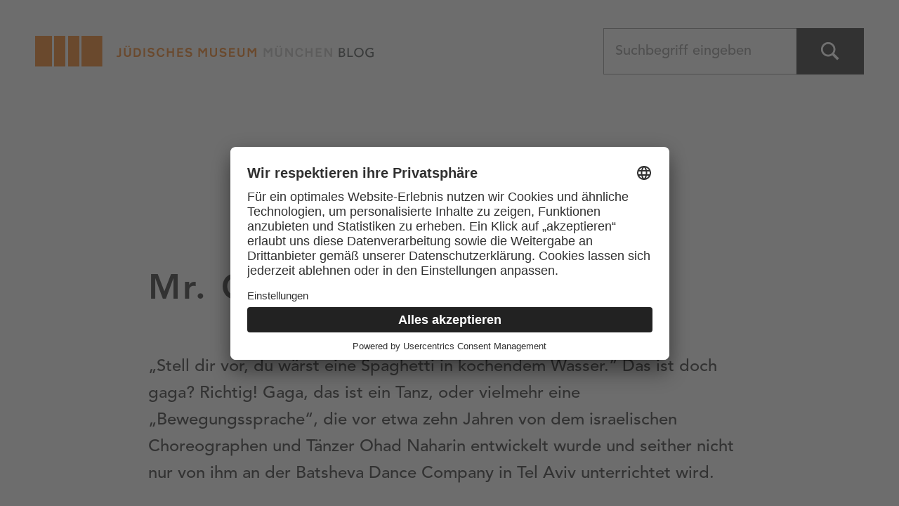

--- FILE ---
content_type: text/html; charset=UTF-8
request_url: https://blog.juedisches-museum-muenchen.de/mr-gaga-am-dok-fest/
body_size: 16080
content:
<!DOCTYPE html>
<html lang="de-DE">


<head><style>img.lazy{min-height:1px}</style><link href="https://blog.juedisches-museum-muenchen.de/wp-content/plugins/w3-total-cache/pub/js/lazyload.min.js" as="script">
	
<!--
/**
* @license
* MyFonts Webfont Build ID 127281
*
* The fonts listed in this notice are subject to the End User License
* Agreement(s) entered into by the website owner. All other parties are
* explicitly restricted from using the Licensed Webfonts(s).
*
* You may obtain a valid license from one of MyFonts official sites.
* http://www.fonts.com
* http://www.myfonts.com
* http://www.linotype.com
*
*/
-->
<link rel="stylesheet" type="text/css" href="https://blog.juedisches-museum-muenchen.de/wp-content/webfont/MyWebfontsKit.css">


<meta charset="UTF-8">
<meta name="viewport" content="width=device-width, initial-scale=1">
<link rel="profile" href="http://gmpg.org/xfn/11">
<title>Mr. Gaga am DOK.fest - Blog des Jüdischen Museums München</title>

<!-- The SEO Framework von Sybre Waaijer -->
<meta name="robots" content="max-snippet:-1,max-image-preview:large,max-video-preview:-1" />
<link rel="canonical" href="https://blog.juedisches-museum-muenchen.de/mr-gaga-am-dok-fest/" />
<meta name="description" content="„Stell dir vor, du wärst eine Spaghetti in kochendem Wasser.“ Das ist doch gaga? Richtig! Gaga, das ist ein Tanz, oder vielmehr eine „Bewegungssprache“…" />
<meta property="og:type" content="article" />
<meta property="og:locale" content="de_DE" />
<meta property="og:site_name" content="Blog des Jüdischen Museums München" />
<meta property="og:title" content="Mr. Gaga am DOK.fest" />
<meta property="og:description" content="„Stell dir vor, du wärst eine Spaghetti in kochendem Wasser.“ Das ist doch gaga? Richtig! Gaga, das ist ein Tanz, oder vielmehr eine „Bewegungssprache“, die vor etwa zehn Jahren von dem israelischen…" />
<meta property="og:url" content="https://blog.juedisches-museum-muenchen.de/mr-gaga-am-dok-fest/" />
<meta property="og:image" content="https://blog.juedisches-museum-muenchen.de/wp-content/uploads/IMG_0545.jpg" />
<meta property="og:image:width" content="600" />
<meta property="og:image:height" content="400" />
<meta property="article:published_time" content="2017-05-02" />
<meta name="twitter:card" content="summary" />
<meta name="twitter:site" content="@juedischemuseum" />
<meta name="twitter:title" content="Mr. Gaga am DOK.fest" />
<meta name="twitter:description" content="„Stell dir vor, du wärst eine Spaghetti in kochendem Wasser.“ Das ist doch gaga? Richtig! Gaga, das ist ein Tanz, oder vielmehr eine „Bewegungssprache“, die vor etwa zehn Jahren von dem israelischen…" />
<meta name="twitter:image" content="https://blog.juedisches-museum-muenchen.de/wp-content/uploads/IMG_0545.jpg" />
<script type="application/ld+json">{"@context":"https://schema.org","@graph":[{"@type":"WebSite","@id":"https://blog.juedisches-museum-muenchen.de/#/schema/WebSite","url":"https://blog.juedisches-museum-muenchen.de/","name":"Blog des Jüdischen Museums München","alternateName":"Jüdisches Museum München","description":"Jüdische Lebenswelten, Geschichte und Kultur","inLanguage":"de-DE","publisher":{"@type":"Organization","@id":"https://blog.juedisches-museum-muenchen.de/#/schema/Organization","name":"Jüdisches Museum München","url":"https://blog.juedisches-museum-muenchen.de/","logo":{"@type":"ImageObject","url":"https://blog.juedisches-museum-muenchen.de/wp-content/uploads/cropped-jmmblog_logoX2.png","contentUrl":"https://blog.juedisches-museum-muenchen.de/wp-content/uploads/cropped-jmmblog_logoX2.png","width":970,"height":88}}},{"@type":"WebPage","@id":"https://blog.juedisches-museum-muenchen.de/mr-gaga-am-dok-fest/","url":"https://blog.juedisches-museum-muenchen.de/mr-gaga-am-dok-fest/","name":"Mr. Gaga am DOK.fest - Blog des Jüdischen Museums München","description":"„Stell dir vor, du wärst eine Spaghetti in kochendem Wasser.“ Das ist doch gaga? Richtig! Gaga, das ist ein Tanz, oder vielmehr eine „Bewegungssprache“…","inLanguage":"de-DE","isPartOf":{"@id":"https://blog.juedisches-museum-muenchen.de/#/schema/WebSite"},"potentialAction":{"@type":"ReadAction","target":"https://blog.juedisches-museum-muenchen.de/mr-gaga-am-dok-fest/"},"datePublished":"2017-05-02","dateModified":"2021-11-23","author":{"@type":"Person","@id":"https://blog.juedisches-museum-muenchen.de/#/schema/Person/0dac23c871cbfe49d4f59deff1397f00","name":"Team"}}]}</script>
<!-- / The SEO Framework von Sybre Waaijer | 30.02ms meta | 15.39ms boot -->

<link rel="alternate" title="oEmbed (JSON)" type="application/json+oembed" href="https://blog.juedisches-museum-muenchen.de/wp-json/oembed/1.0/embed?url=https%3A%2F%2Fblog.juedisches-museum-muenchen.de%2Fmr-gaga-am-dok-fest%2F" />
<link rel="alternate" title="oEmbed (XML)" type="text/xml+oembed" href="https://blog.juedisches-museum-muenchen.de/wp-json/oembed/1.0/embed?url=https%3A%2F%2Fblog.juedisches-museum-muenchen.de%2Fmr-gaga-am-dok-fest%2F&#038;format=xml" />
<style id='wp-img-auto-sizes-contain-inline-css'>
img:is([sizes=auto i],[sizes^="auto," i]){contain-intrinsic-size:3000px 1500px}
/*# sourceURL=wp-img-auto-sizes-contain-inline-css */
</style>
<style id='wp-global-styles-inline-css'>
:root{--wp--preset--aspect-ratio--square: 1;--wp--preset--aspect-ratio--4-3: 4/3;--wp--preset--aspect-ratio--3-4: 3/4;--wp--preset--aspect-ratio--3-2: 3/2;--wp--preset--aspect-ratio--2-3: 2/3;--wp--preset--aspect-ratio--16-9: 16/9;--wp--preset--aspect-ratio--9-16: 9/16;--wp--preset--color--black: #000000;--wp--preset--color--cyan-bluish-gray: #abb8c3;--wp--preset--color--white: #ffffff;--wp--preset--color--pale-pink: #f78da7;--wp--preset--color--vivid-red: #cf2e2e;--wp--preset--color--luminous-vivid-orange: #ff6900;--wp--preset--color--luminous-vivid-amber: #fcb900;--wp--preset--color--light-green-cyan: #7bdcb5;--wp--preset--color--vivid-green-cyan: #00d084;--wp--preset--color--pale-cyan-blue: #8ed1fc;--wp--preset--color--vivid-cyan-blue: #0693e3;--wp--preset--color--vivid-purple: #9b51e0;--wp--preset--color--accent: #ff6633;--wp--preset--color--palette-1: #0a0a00;--wp--preset--color--palette-2: #2a2a20;--wp--preset--color--palette-3: #d3a978;--wp--preset--color--palette-4: #f5f0ea;--wp--preset--color--palette-5: #ffffff;--wp--preset--gradient--vivid-cyan-blue-to-vivid-purple: linear-gradient(135deg,rgb(6,147,227) 0%,rgb(155,81,224) 100%);--wp--preset--gradient--light-green-cyan-to-vivid-green-cyan: linear-gradient(135deg,rgb(122,220,180) 0%,rgb(0,208,130) 100%);--wp--preset--gradient--luminous-vivid-amber-to-luminous-vivid-orange: linear-gradient(135deg,rgb(252,185,0) 0%,rgb(255,105,0) 100%);--wp--preset--gradient--luminous-vivid-orange-to-vivid-red: linear-gradient(135deg,rgb(255,105,0) 0%,rgb(207,46,46) 100%);--wp--preset--gradient--very-light-gray-to-cyan-bluish-gray: linear-gradient(135deg,rgb(238,238,238) 0%,rgb(169,184,195) 100%);--wp--preset--gradient--cool-to-warm-spectrum: linear-gradient(135deg,rgb(74,234,220) 0%,rgb(151,120,209) 20%,rgb(207,42,186) 40%,rgb(238,44,130) 60%,rgb(251,105,98) 80%,rgb(254,248,76) 100%);--wp--preset--gradient--blush-light-purple: linear-gradient(135deg,rgb(255,206,236) 0%,rgb(152,150,240) 100%);--wp--preset--gradient--blush-bordeaux: linear-gradient(135deg,rgb(254,205,165) 0%,rgb(254,45,45) 50%,rgb(107,0,62) 100%);--wp--preset--gradient--luminous-dusk: linear-gradient(135deg,rgb(255,203,112) 0%,rgb(199,81,192) 50%,rgb(65,88,208) 100%);--wp--preset--gradient--pale-ocean: linear-gradient(135deg,rgb(255,245,203) 0%,rgb(182,227,212) 50%,rgb(51,167,181) 100%);--wp--preset--gradient--electric-grass: linear-gradient(135deg,rgb(202,248,128) 0%,rgb(113,206,126) 100%);--wp--preset--gradient--midnight: linear-gradient(135deg,rgb(2,3,129) 0%,rgb(40,116,252) 100%);--wp--preset--font-size--small: 16px;--wp--preset--font-size--medium: 20px;--wp--preset--font-size--large: 24px;--wp--preset--font-size--x-large: 42px;--wp--preset--font-size--normal: 20px;--wp--preset--font-size--extra-large: 29px;--wp--preset--font-size--huge: 72px;--wp--preset--spacing--20: 0.44rem;--wp--preset--spacing--30: 0.67rem;--wp--preset--spacing--40: 1rem;--wp--preset--spacing--50: 1.5rem;--wp--preset--spacing--60: 2.25rem;--wp--preset--spacing--70: 3.38rem;--wp--preset--spacing--80: 5.06rem;--wp--preset--shadow--natural: 6px 6px 9px rgba(0, 0, 0, 0.2);--wp--preset--shadow--deep: 12px 12px 50px rgba(0, 0, 0, 0.4);--wp--preset--shadow--sharp: 6px 6px 0px rgba(0, 0, 0, 0.2);--wp--preset--shadow--outlined: 6px 6px 0px -3px rgb(255, 255, 255), 6px 6px rgb(0, 0, 0);--wp--preset--shadow--crisp: 6px 6px 0px rgb(0, 0, 0);}:where(.is-layout-flex){gap: 0.5em;}:where(.is-layout-grid){gap: 0.5em;}:root .is-layout-flex{display: flex;}.is-layout-flex{flex-wrap: wrap;align-items: center;}.is-layout-flex > :is(*, div){margin: 0;}:root .is-layout-grid{display: grid;}.is-layout-grid > :is(*, div){margin: 0;}:where(.wp-block-columns.is-layout-flex){gap: 2em;}:where(.wp-block-columns.is-layout-grid){gap: 2em;}:where(.wp-block-post-template.is-layout-flex){gap: 1.25em;}:where(.wp-block-post-template.is-layout-grid){gap: 1.25em;}.has-black-color{color: var(--wp--preset--color--black);}.has-cyan-bluish-gray-color{color: var(--wp--preset--color--cyan-bluish-gray);}.has-white-color{color: var(--wp--preset--color--white);}.has-pale-pink-color{color: var(--wp--preset--color--pale-pink);}.has-vivid-red-color{color: var(--wp--preset--color--vivid-red);}.has-luminous-vivid-orange-color{color: var(--wp--preset--color--luminous-vivid-orange);}.has-luminous-vivid-amber-color{color: var(--wp--preset--color--luminous-vivid-amber);}.has-light-green-cyan-color{color: var(--wp--preset--color--light-green-cyan);}.has-vivid-green-cyan-color{color: var(--wp--preset--color--vivid-green-cyan);}.has-pale-cyan-blue-color{color: var(--wp--preset--color--pale-cyan-blue);}.has-vivid-cyan-blue-color{color: var(--wp--preset--color--vivid-cyan-blue);}.has-vivid-purple-color{color: var(--wp--preset--color--vivid-purple);}.has-accent-color{color: var(--wp--preset--color--accent);}.has-palette-1-color{color: var(--wp--preset--color--palette-1);}.has-palette-2-color{color: var(--wp--preset--color--palette-2);}.has-palette-3-color{color: var(--wp--preset--color--palette-3);}.has-palette-4-color{color: var(--wp--preset--color--palette-4);}.has-palette-5-color{color: var(--wp--preset--color--palette-5);}.has-black-background-color{background-color: var(--wp--preset--color--black);}.has-cyan-bluish-gray-background-color{background-color: var(--wp--preset--color--cyan-bluish-gray);}.has-white-background-color{background-color: var(--wp--preset--color--white);}.has-pale-pink-background-color{background-color: var(--wp--preset--color--pale-pink);}.has-vivid-red-background-color{background-color: var(--wp--preset--color--vivid-red);}.has-luminous-vivid-orange-background-color{background-color: var(--wp--preset--color--luminous-vivid-orange);}.has-luminous-vivid-amber-background-color{background-color: var(--wp--preset--color--luminous-vivid-amber);}.has-light-green-cyan-background-color{background-color: var(--wp--preset--color--light-green-cyan);}.has-vivid-green-cyan-background-color{background-color: var(--wp--preset--color--vivid-green-cyan);}.has-pale-cyan-blue-background-color{background-color: var(--wp--preset--color--pale-cyan-blue);}.has-vivid-cyan-blue-background-color{background-color: var(--wp--preset--color--vivid-cyan-blue);}.has-vivid-purple-background-color{background-color: var(--wp--preset--color--vivid-purple);}.has-accent-background-color{background-color: var(--wp--preset--color--accent);}.has-palette-1-background-color{background-color: var(--wp--preset--color--palette-1);}.has-palette-2-background-color{background-color: var(--wp--preset--color--palette-2);}.has-palette-3-background-color{background-color: var(--wp--preset--color--palette-3);}.has-palette-4-background-color{background-color: var(--wp--preset--color--palette-4);}.has-palette-5-background-color{background-color: var(--wp--preset--color--palette-5);}.has-black-border-color{border-color: var(--wp--preset--color--black);}.has-cyan-bluish-gray-border-color{border-color: var(--wp--preset--color--cyan-bluish-gray);}.has-white-border-color{border-color: var(--wp--preset--color--white);}.has-pale-pink-border-color{border-color: var(--wp--preset--color--pale-pink);}.has-vivid-red-border-color{border-color: var(--wp--preset--color--vivid-red);}.has-luminous-vivid-orange-border-color{border-color: var(--wp--preset--color--luminous-vivid-orange);}.has-luminous-vivid-amber-border-color{border-color: var(--wp--preset--color--luminous-vivid-amber);}.has-light-green-cyan-border-color{border-color: var(--wp--preset--color--light-green-cyan);}.has-vivid-green-cyan-border-color{border-color: var(--wp--preset--color--vivid-green-cyan);}.has-pale-cyan-blue-border-color{border-color: var(--wp--preset--color--pale-cyan-blue);}.has-vivid-cyan-blue-border-color{border-color: var(--wp--preset--color--vivid-cyan-blue);}.has-vivid-purple-border-color{border-color: var(--wp--preset--color--vivid-purple);}.has-accent-border-color{border-color: var(--wp--preset--color--accent);}.has-palette-1-border-color{border-color: var(--wp--preset--color--palette-1);}.has-palette-2-border-color{border-color: var(--wp--preset--color--palette-2);}.has-palette-3-border-color{border-color: var(--wp--preset--color--palette-3);}.has-palette-4-border-color{border-color: var(--wp--preset--color--palette-4);}.has-palette-5-border-color{border-color: var(--wp--preset--color--palette-5);}.has-vivid-cyan-blue-to-vivid-purple-gradient-background{background: var(--wp--preset--gradient--vivid-cyan-blue-to-vivid-purple);}.has-light-green-cyan-to-vivid-green-cyan-gradient-background{background: var(--wp--preset--gradient--light-green-cyan-to-vivid-green-cyan);}.has-luminous-vivid-amber-to-luminous-vivid-orange-gradient-background{background: var(--wp--preset--gradient--luminous-vivid-amber-to-luminous-vivid-orange);}.has-luminous-vivid-orange-to-vivid-red-gradient-background{background: var(--wp--preset--gradient--luminous-vivid-orange-to-vivid-red);}.has-very-light-gray-to-cyan-bluish-gray-gradient-background{background: var(--wp--preset--gradient--very-light-gray-to-cyan-bluish-gray);}.has-cool-to-warm-spectrum-gradient-background{background: var(--wp--preset--gradient--cool-to-warm-spectrum);}.has-blush-light-purple-gradient-background{background: var(--wp--preset--gradient--blush-light-purple);}.has-blush-bordeaux-gradient-background{background: var(--wp--preset--gradient--blush-bordeaux);}.has-luminous-dusk-gradient-background{background: var(--wp--preset--gradient--luminous-dusk);}.has-pale-ocean-gradient-background{background: var(--wp--preset--gradient--pale-ocean);}.has-electric-grass-gradient-background{background: var(--wp--preset--gradient--electric-grass);}.has-midnight-gradient-background{background: var(--wp--preset--gradient--midnight);}.has-small-font-size{font-size: var(--wp--preset--font-size--small);}.has-medium-font-size{font-size: var(--wp--preset--font-size--medium);}.has-large-font-size{font-size: var(--wp--preset--font-size--large);}.has-x-large-font-size{font-size: var(--wp--preset--font-size--x-large);}.has-normal-font-size{font-size: var(--wp--preset--font-size--normal);}.has-extra-large-font-size{font-size: var(--wp--preset--font-size--extra-large);}.has-huge-font-size{font-size: var(--wp--preset--font-size--huge);}
/*# sourceURL=wp-global-styles-inline-css */
</style>
<link rel='stylesheet' id='sbi_styles-css' href='https://blog.juedisches-museum-muenchen.de/wp-content/plugins/instagram-feed/css/sbi-styles.min.css?ver=6.10.0' media='all' />
<style id='wp-block-library-inline-css'>
:root{--wp-block-synced-color:#7a00df;--wp-block-synced-color--rgb:122,0,223;--wp-bound-block-color:var(--wp-block-synced-color);--wp-editor-canvas-background:#ddd;--wp-admin-theme-color:#007cba;--wp-admin-theme-color--rgb:0,124,186;--wp-admin-theme-color-darker-10:#006ba1;--wp-admin-theme-color-darker-10--rgb:0,107,160.5;--wp-admin-theme-color-darker-20:#005a87;--wp-admin-theme-color-darker-20--rgb:0,90,135;--wp-admin-border-width-focus:2px}@media (min-resolution:192dpi){:root{--wp-admin-border-width-focus:1.5px}}.wp-element-button{cursor:pointer}:root .has-very-light-gray-background-color{background-color:#eee}:root .has-very-dark-gray-background-color{background-color:#313131}:root .has-very-light-gray-color{color:#eee}:root .has-very-dark-gray-color{color:#313131}:root .has-vivid-green-cyan-to-vivid-cyan-blue-gradient-background{background:linear-gradient(135deg,#00d084,#0693e3)}:root .has-purple-crush-gradient-background{background:linear-gradient(135deg,#34e2e4,#4721fb 50%,#ab1dfe)}:root .has-hazy-dawn-gradient-background{background:linear-gradient(135deg,#faaca8,#dad0ec)}:root .has-subdued-olive-gradient-background{background:linear-gradient(135deg,#fafae1,#67a671)}:root .has-atomic-cream-gradient-background{background:linear-gradient(135deg,#fdd79a,#004a59)}:root .has-nightshade-gradient-background{background:linear-gradient(135deg,#330968,#31cdcf)}:root .has-midnight-gradient-background{background:linear-gradient(135deg,#020381,#2874fc)}:root{--wp--preset--font-size--normal:16px;--wp--preset--font-size--huge:42px}.has-regular-font-size{font-size:1em}.has-larger-font-size{font-size:2.625em}.has-normal-font-size{font-size:var(--wp--preset--font-size--normal)}.has-huge-font-size{font-size:var(--wp--preset--font-size--huge)}.has-text-align-center{text-align:center}.has-text-align-left{text-align:left}.has-text-align-right{text-align:right}.has-fit-text{white-space:nowrap!important}#end-resizable-editor-section{display:none}.aligncenter{clear:both}.items-justified-left{justify-content:flex-start}.items-justified-center{justify-content:center}.items-justified-right{justify-content:flex-end}.items-justified-space-between{justify-content:space-between}.screen-reader-text{border:0;clip-path:inset(50%);height:1px;margin:-1px;overflow:hidden;padding:0;position:absolute;width:1px;word-wrap:normal!important}.screen-reader-text:focus{background-color:#ddd;clip-path:none;color:#444;display:block;font-size:1em;height:auto;left:5px;line-height:normal;padding:15px 23px 14px;text-decoration:none;top:5px;width:auto;z-index:100000}html :where(.has-border-color){border-style:solid}html :where([style*=border-top-color]){border-top-style:solid}html :where([style*=border-right-color]){border-right-style:solid}html :where([style*=border-bottom-color]){border-bottom-style:solid}html :where([style*=border-left-color]){border-left-style:solid}html :where([style*=border-width]){border-style:solid}html :where([style*=border-top-width]){border-top-style:solid}html :where([style*=border-right-width]){border-right-style:solid}html :where([style*=border-bottom-width]){border-bottom-style:solid}html :where([style*=border-left-width]){border-left-style:solid}html :where(img[class*=wp-image-]){height:auto;max-width:100%}:where(figure){margin:0 0 1em}html :where(.is-position-sticky){--wp-admin--admin-bar--position-offset:var(--wp-admin--admin-bar--height,0px)}@media screen and (max-width:600px){html :where(.is-position-sticky){--wp-admin--admin-bar--position-offset:0px}}

/*# sourceURL=wp-block-library-inline-css */
</style><style id='wp-block-paragraph-inline-css'>
.is-small-text{font-size:.875em}.is-regular-text{font-size:1em}.is-large-text{font-size:2.25em}.is-larger-text{font-size:3em}.has-drop-cap:not(:focus):first-letter{float:left;font-size:8.4em;font-style:normal;font-weight:100;line-height:.68;margin:.05em .1em 0 0;text-transform:uppercase}body.rtl .has-drop-cap:not(:focus):first-letter{float:none;margin-left:.1em}p.has-drop-cap.has-background{overflow:hidden}:root :where(p.has-background){padding:1.25em 2.375em}:where(p.has-text-color:not(.has-link-color)) a{color:inherit}p.has-text-align-left[style*="writing-mode:vertical-lr"],p.has-text-align-right[style*="writing-mode:vertical-rl"]{rotate:180deg}
/*# sourceURL=https://blog.juedisches-museum-muenchen.de/wp-includes/blocks/paragraph/style.min.css */
</style>
<style id='global-styles-inline-css'>
:root{--wp--preset--aspect-ratio--square: 1;--wp--preset--aspect-ratio--4-3: 4/3;--wp--preset--aspect-ratio--3-4: 3/4;--wp--preset--aspect-ratio--3-2: 3/2;--wp--preset--aspect-ratio--2-3: 2/3;--wp--preset--aspect-ratio--16-9: 16/9;--wp--preset--aspect-ratio--9-16: 9/16;--wp--preset--color--black: #000000;--wp--preset--color--cyan-bluish-gray: #abb8c3;--wp--preset--color--white: #ffffff;--wp--preset--color--pale-pink: #f78da7;--wp--preset--color--vivid-red: #cf2e2e;--wp--preset--color--luminous-vivid-orange: #ff6900;--wp--preset--color--luminous-vivid-amber: #fcb900;--wp--preset--color--light-green-cyan: #7bdcb5;--wp--preset--color--vivid-green-cyan: #00d084;--wp--preset--color--pale-cyan-blue: #8ed1fc;--wp--preset--color--vivid-cyan-blue: #0693e3;--wp--preset--color--vivid-purple: #9b51e0;--wp--preset--color--accent: #ff6633;--wp--preset--color--palette-1: #0a0a00;--wp--preset--color--palette-2: #2a2a20;--wp--preset--color--palette-3: #d3a978;--wp--preset--color--palette-4: #f5f0ea;--wp--preset--color--palette-5: #ffffff;--wp--preset--gradient--vivid-cyan-blue-to-vivid-purple: linear-gradient(135deg,rgb(6,147,227) 0%,rgb(155,81,224) 100%);--wp--preset--gradient--light-green-cyan-to-vivid-green-cyan: linear-gradient(135deg,rgb(122,220,180) 0%,rgb(0,208,130) 100%);--wp--preset--gradient--luminous-vivid-amber-to-luminous-vivid-orange: linear-gradient(135deg,rgb(252,185,0) 0%,rgb(255,105,0) 100%);--wp--preset--gradient--luminous-vivid-orange-to-vivid-red: linear-gradient(135deg,rgb(255,105,0) 0%,rgb(207,46,46) 100%);--wp--preset--gradient--very-light-gray-to-cyan-bluish-gray: linear-gradient(135deg,rgb(238,238,238) 0%,rgb(169,184,195) 100%);--wp--preset--gradient--cool-to-warm-spectrum: linear-gradient(135deg,rgb(74,234,220) 0%,rgb(151,120,209) 20%,rgb(207,42,186) 40%,rgb(238,44,130) 60%,rgb(251,105,98) 80%,rgb(254,248,76) 100%);--wp--preset--gradient--blush-light-purple: linear-gradient(135deg,rgb(255,206,236) 0%,rgb(152,150,240) 100%);--wp--preset--gradient--blush-bordeaux: linear-gradient(135deg,rgb(254,205,165) 0%,rgb(254,45,45) 50%,rgb(107,0,62) 100%);--wp--preset--gradient--luminous-dusk: linear-gradient(135deg,rgb(255,203,112) 0%,rgb(199,81,192) 50%,rgb(65,88,208) 100%);--wp--preset--gradient--pale-ocean: linear-gradient(135deg,rgb(255,245,203) 0%,rgb(182,227,212) 50%,rgb(51,167,181) 100%);--wp--preset--gradient--electric-grass: linear-gradient(135deg,rgb(202,248,128) 0%,rgb(113,206,126) 100%);--wp--preset--gradient--midnight: linear-gradient(135deg,rgb(2,3,129) 0%,rgb(40,116,252) 100%);--wp--preset--font-size--small: 16px;--wp--preset--font-size--medium: 20px;--wp--preset--font-size--large: 24px;--wp--preset--font-size--x-large: 42px;--wp--preset--font-size--normal: 20px;--wp--preset--font-size--extra-large: 29px;--wp--preset--font-size--huge: 72px;--wp--preset--spacing--20: 0.44rem;--wp--preset--spacing--30: 0.67rem;--wp--preset--spacing--40: 1rem;--wp--preset--spacing--50: 1.5rem;--wp--preset--spacing--60: 2.25rem;--wp--preset--spacing--70: 3.38rem;--wp--preset--spacing--80: 5.06rem;--wp--preset--shadow--natural: 6px 6px 9px rgba(0, 0, 0, 0.2);--wp--preset--shadow--deep: 12px 12px 50px rgba(0, 0, 0, 0.4);--wp--preset--shadow--sharp: 6px 6px 0px rgba(0, 0, 0, 0.2);--wp--preset--shadow--outlined: 6px 6px 0px -3px rgb(255, 255, 255), 6px 6px rgb(0, 0, 0);--wp--preset--shadow--crisp: 6px 6px 0px rgb(0, 0, 0);}:where(.is-layout-flex){gap: 0.5em;}:where(.is-layout-grid){gap: 0.5em;}body .is-layout-flex{display: flex;}.is-layout-flex{flex-wrap: wrap;align-items: center;}.is-layout-flex > :is(*, div){margin: 0;}body .is-layout-grid{display: grid;}.is-layout-grid > :is(*, div){margin: 0;}:where(.wp-block-columns.is-layout-flex){gap: 2em;}:where(.wp-block-columns.is-layout-grid){gap: 2em;}:where(.wp-block-post-template.is-layout-flex){gap: 1.25em;}:where(.wp-block-post-template.is-layout-grid){gap: 1.25em;}.has-black-color{color: var(--wp--preset--color--black) !important;}.has-cyan-bluish-gray-color{color: var(--wp--preset--color--cyan-bluish-gray) !important;}.has-white-color{color: var(--wp--preset--color--white) !important;}.has-pale-pink-color{color: var(--wp--preset--color--pale-pink) !important;}.has-vivid-red-color{color: var(--wp--preset--color--vivid-red) !important;}.has-luminous-vivid-orange-color{color: var(--wp--preset--color--luminous-vivid-orange) !important;}.has-luminous-vivid-amber-color{color: var(--wp--preset--color--luminous-vivid-amber) !important;}.has-light-green-cyan-color{color: var(--wp--preset--color--light-green-cyan) !important;}.has-vivid-green-cyan-color{color: var(--wp--preset--color--vivid-green-cyan) !important;}.has-pale-cyan-blue-color{color: var(--wp--preset--color--pale-cyan-blue) !important;}.has-vivid-cyan-blue-color{color: var(--wp--preset--color--vivid-cyan-blue) !important;}.has-vivid-purple-color{color: var(--wp--preset--color--vivid-purple) !important;}.has-accent-color{color: var(--wp--preset--color--accent) !important;}.has-palette-1-color{color: var(--wp--preset--color--palette-1) !important;}.has-palette-2-color{color: var(--wp--preset--color--palette-2) !important;}.has-palette-3-color{color: var(--wp--preset--color--palette-3) !important;}.has-palette-4-color{color: var(--wp--preset--color--palette-4) !important;}.has-palette-5-color{color: var(--wp--preset--color--palette-5) !important;}.has-black-background-color{background-color: var(--wp--preset--color--black) !important;}.has-cyan-bluish-gray-background-color{background-color: var(--wp--preset--color--cyan-bluish-gray) !important;}.has-white-background-color{background-color: var(--wp--preset--color--white) !important;}.has-pale-pink-background-color{background-color: var(--wp--preset--color--pale-pink) !important;}.has-vivid-red-background-color{background-color: var(--wp--preset--color--vivid-red) !important;}.has-luminous-vivid-orange-background-color{background-color: var(--wp--preset--color--luminous-vivid-orange) !important;}.has-luminous-vivid-amber-background-color{background-color: var(--wp--preset--color--luminous-vivid-amber) !important;}.has-light-green-cyan-background-color{background-color: var(--wp--preset--color--light-green-cyan) !important;}.has-vivid-green-cyan-background-color{background-color: var(--wp--preset--color--vivid-green-cyan) !important;}.has-pale-cyan-blue-background-color{background-color: var(--wp--preset--color--pale-cyan-blue) !important;}.has-vivid-cyan-blue-background-color{background-color: var(--wp--preset--color--vivid-cyan-blue) !important;}.has-vivid-purple-background-color{background-color: var(--wp--preset--color--vivid-purple) !important;}.has-accent-background-color{background-color: var(--wp--preset--color--accent) !important;}.has-palette-1-background-color{background-color: var(--wp--preset--color--palette-1) !important;}.has-palette-2-background-color{background-color: var(--wp--preset--color--palette-2) !important;}.has-palette-3-background-color{background-color: var(--wp--preset--color--palette-3) !important;}.has-palette-4-background-color{background-color: var(--wp--preset--color--palette-4) !important;}.has-palette-5-background-color{background-color: var(--wp--preset--color--palette-5) !important;}.has-black-border-color{border-color: var(--wp--preset--color--black) !important;}.has-cyan-bluish-gray-border-color{border-color: var(--wp--preset--color--cyan-bluish-gray) !important;}.has-white-border-color{border-color: var(--wp--preset--color--white) !important;}.has-pale-pink-border-color{border-color: var(--wp--preset--color--pale-pink) !important;}.has-vivid-red-border-color{border-color: var(--wp--preset--color--vivid-red) !important;}.has-luminous-vivid-orange-border-color{border-color: var(--wp--preset--color--luminous-vivid-orange) !important;}.has-luminous-vivid-amber-border-color{border-color: var(--wp--preset--color--luminous-vivid-amber) !important;}.has-light-green-cyan-border-color{border-color: var(--wp--preset--color--light-green-cyan) !important;}.has-vivid-green-cyan-border-color{border-color: var(--wp--preset--color--vivid-green-cyan) !important;}.has-pale-cyan-blue-border-color{border-color: var(--wp--preset--color--pale-cyan-blue) !important;}.has-vivid-cyan-blue-border-color{border-color: var(--wp--preset--color--vivid-cyan-blue) !important;}.has-vivid-purple-border-color{border-color: var(--wp--preset--color--vivid-purple) !important;}.has-accent-border-color{border-color: var(--wp--preset--color--accent) !important;}.has-palette-1-border-color{border-color: var(--wp--preset--color--palette-1) !important;}.has-palette-2-border-color{border-color: var(--wp--preset--color--palette-2) !important;}.has-palette-3-border-color{border-color: var(--wp--preset--color--palette-3) !important;}.has-palette-4-border-color{border-color: var(--wp--preset--color--palette-4) !important;}.has-palette-5-border-color{border-color: var(--wp--preset--color--palette-5) !important;}.has-vivid-cyan-blue-to-vivid-purple-gradient-background{background: var(--wp--preset--gradient--vivid-cyan-blue-to-vivid-purple) !important;}.has-light-green-cyan-to-vivid-green-cyan-gradient-background{background: var(--wp--preset--gradient--light-green-cyan-to-vivid-green-cyan) !important;}.has-luminous-vivid-amber-to-luminous-vivid-orange-gradient-background{background: var(--wp--preset--gradient--luminous-vivid-amber-to-luminous-vivid-orange) !important;}.has-luminous-vivid-orange-to-vivid-red-gradient-background{background: var(--wp--preset--gradient--luminous-vivid-orange-to-vivid-red) !important;}.has-very-light-gray-to-cyan-bluish-gray-gradient-background{background: var(--wp--preset--gradient--very-light-gray-to-cyan-bluish-gray) !important;}.has-cool-to-warm-spectrum-gradient-background{background: var(--wp--preset--gradient--cool-to-warm-spectrum) !important;}.has-blush-light-purple-gradient-background{background: var(--wp--preset--gradient--blush-light-purple) !important;}.has-blush-bordeaux-gradient-background{background: var(--wp--preset--gradient--blush-bordeaux) !important;}.has-luminous-dusk-gradient-background{background: var(--wp--preset--gradient--luminous-dusk) !important;}.has-pale-ocean-gradient-background{background: var(--wp--preset--gradient--pale-ocean) !important;}.has-electric-grass-gradient-background{background: var(--wp--preset--gradient--electric-grass) !important;}.has-midnight-gradient-background{background: var(--wp--preset--gradient--midnight) !important;}.has-small-font-size{font-size: var(--wp--preset--font-size--small) !important;}.has-medium-font-size{font-size: var(--wp--preset--font-size--medium) !important;}.has-large-font-size{font-size: var(--wp--preset--font-size--large) !important;}.has-x-large-font-size{font-size: var(--wp--preset--font-size--x-large) !important;}.has-normal-font-size{font-size: var(--wp--preset--font-size--normal) !important;}.has-extra-large-font-size{font-size: var(--wp--preset--font-size--extra-large) !important;}.has-huge-font-size{font-size: var(--wp--preset--font-size--huge) !important;}
/*# sourceURL=global-styles-inline-css */
</style>

<style id='classic-theme-styles-inline-css'>
/*! This file is auto-generated */
.wp-block-button__link{color:#fff;background-color:#32373c;border-radius:9999px;box-shadow:none;text-decoration:none;padding:calc(.667em + 2px) calc(1.333em + 2px);font-size:1.125em}.wp-block-file__button{background:#32373c;color:#fff;text-decoration:none}
/*# sourceURL=/wp-includes/css/classic-themes.min.css */
</style>
<link rel='stylesheet' id='taxopress-frontend-css-css' href='https://blog.juedisches-museum-muenchen.de/wp-content/plugins/simple-tags/assets/frontend/css/frontend.css?ver=3.43.0' media='all' />
<link rel='stylesheet' id='eimear-global-css' href='https://blog.juedisches-museum-muenchen.de/wp-content/themes/eimear/assets/css/global.css?ver=v1.3.1' media='screen' />
<style id='eimear-inline-css'>
/* START CSS variables */
:root { 
--custom_logo_height: 44px; --color_accent: #ff6633; --color_button_background: #333333; --color_button_hover_background: #333333; --color_header_background: #f5f5f5; --color_content_background: #ffffff; --color_content_text: #333333; --color_content_border: rgba(51,51,51,var(--border_opacity)); --color_content_headings: #333333; --color_footer_background: #f5f5f5; --color_footer_text: #333333; --color_footer_border: rgba(51,51,51,var(--border_opacity)); --color_footer_link: #333333; --layout_width_content: 1392px; --layout_width_entry_content: 859px; --typography_size_html: 20px; --typography_font_global: AvenirPro65Medium, sans-serif; --typography_font_headings: AvenirPro85Heavy, sans-serif; --typography_font_site_title: AvenirPro85Heavy, sans-serif;
}
/* END CSS variables */
/*# sourceURL=eimear-inline-css */
</style>
<link rel='stylesheet' id='eimear-stylesheet-css' href='https://blog.juedisches-museum-muenchen.de/wp-content/themes/eimear-child/style.css?ver=1.0.0' media='all' />
<script src="https://blog.juedisches-museum-muenchen.de/wp-includes/js/jquery/jquery.min.js?ver=3.7.1" id="jquery-core-js"></script>
<script src="https://blog.juedisches-museum-muenchen.de/wp-includes/js/jquery/jquery-migrate.min.js?ver=3.4.1" id="jquery-migrate-js"></script>
<script id="sbi_scripts-js-extra">
var sb_instagram_js_options = {"font_method":"svg","resized_url":"https://blog.juedisches-museum-muenchen.de/wp-content/uploads/sb-instagram-feed-images/","placeholder":"https://blog.juedisches-museum-muenchen.de/wp-content/plugins/instagram-feed/img/placeholder.png","ajax_url":"https://blog.juedisches-museum-muenchen.de/wp-admin/admin-ajax.php"};
//# sourceURL=sbi_scripts-js-extra
</script>
<script src="https://blog.juedisches-museum-muenchen.de/wp-content/plugins/instagram-feed/js/sbi-scripts.min.js?ver=6.10.0" id="sbi_scripts-js"></script>
<script id="contexlabs_support_errors_js-js-extra">
var contexlabs_support_errors = {"ajaxurl":"https://blog.juedisches-museum-muenchen.de/wp-admin/admin-ajax.php","error_count":"0"};
//# sourceURL=contexlabs_support_errors_js-js-extra
</script>
<script src="https://blog.juedisches-museum-muenchen.de/wp-content/plugins/contexlabs-support/js/contexlabs-errors.min.js?ver=0.1" id="contexlabs_support_errors_js-js"></script>
<script src="https://blog.juedisches-museum-muenchen.de/wp-content/plugins/simple-tags/assets/frontend/js/frontend.js?ver=3.43.0" id="taxopress-frontend-js-js"></script>
<script id="a11y-menu-js-extra">
var a11yMenuConfig = {"mode":["esc","button"],"menu_selector":".toggle-sub-menus","button_attributes":{"class":"button-toggle-sub-menu","aria-label":{"collapse":"Collapse menu: %s","expand":"Expand menu: %s"}}};
//# sourceURL=a11y-menu-js-extra
</script>
<script src="https://blog.juedisches-museum-muenchen.de/wp-content/themes/eimear/vendor/a11y-menu/a11y-menu.dist.min.js?ver=v1.3.1" id="a11y-menu-js"></script>
<link rel="https://api.w.org/" href="https://blog.juedisches-museum-muenchen.de/wp-json/" /><link rel="alternate" title="JSON" type="application/json" href="https://blog.juedisches-museum-muenchen.de/wp-json/wp/v2/posts/4683" /><link rel="preconnect" href="//app.usercentrics.eu">
<link rel="preconnect" href="//api.usercentrics.eu">
<link rel="preload" href="//app.usercentrics.eu/browser-ui/latest/loader.js" as="script">
<script id="usercentrics-cmp" src="https://app.usercentrics.eu/browser-ui/latest/loader.js" data-settings-id="HozJd8AMG" async></script>
<script type="application/javascript" src="https://privacy-proxy.usercentrics.eu/latest/uc-block.bundle.js"></script>

<!-- Copyright (c) 2000-2021 etracker GmbH. All rights reserved. -->
<!-- This material may not be reproduced, displayed, modified or distributed -->
<!-- without the express prior written permission of the copyright holder. -->
<!-- etracker tracklet 5.0 -->
<script type="text/plain" data-usercentrics="etracker">
var et_areas = "Blog";
</script>
<script id="_etLoader" type="text/javascript" charset="UTF-8" data-block-cookies="true" data-respect-dnt="true" data-secure-code="Mmb3sb" src="//code.etracker.com/code/e.js" async></script>
<!-- etracker tracklet 5.0 end --><link rel="preload" id="eimear-content-preload" href="https://blog.juedisches-museum-muenchen.de/wp-content/themes/eimear/assets/css/content.css?ver=v1.3.1" as="style">
<link rel="preload" id="eimear-blocks-preload" href="https://blog.juedisches-museum-muenchen.de/wp-content/themes/eimear/assets/css/blocks.css?ver=v1.3.1" as="style">
<link rel="icon" href="https://blog.juedisches-museum-muenchen.de/wp-content/uploads/cropped-favicon-32x32.png" sizes="32x32" />
<link rel="icon" href="https://blog.juedisches-museum-muenchen.de/wp-content/uploads/cropped-favicon-192x192.png" sizes="192x192" />
<link rel="apple-touch-icon" href="https://blog.juedisches-museum-muenchen.de/wp-content/uploads/cropped-favicon-180x180.png" />
<meta name="msapplication-TileImage" content="https://blog.juedisches-museum-muenchen.de/wp-content/uploads/cropped-favicon-270x270.png" />
		<style id="wp-custom-css">
			/* MYFONTS */
.AvenirPro95Black {
	font-family: AvenirPro95Black;
	font-weight: normal;
	font-style: normal;
}
.AvenirPro65Medium {
	font-family: AvenirPro65Medium;
	font-weight: normal;
	font-style: normal;
}
.AvenirPro85Heavy {
	font-family: AvenirPro85Heavy;
	font-weight: normal;
	font-style: normal;
}
/* TYPO */
h1, h2, h3, h4, h5 {
	text-transform: none;
}
h2.small {
	font-size: 1.6em;
}

.page-title {
	padding-bottom: 1.6em;
}
.entry-title.page-title {
	padding-top: 1.6em;
	padding-bottom: .4em;
}
input {
	border: 1px solid #979797;
	padding: .8em;
}
.search-form.has-submit-with-icon .search-field, .search-form.has-submit-with-icon [type="search"], form[role="search"].has-submit-with-icon .search-field, form[role="search"].has-submit-with-icon [type="search"] {
    padding-right: 6em;
}
.search-form.has-submit-with-icon [type="submit"], form[role="search"].has-submit-with-icon [type="submit"] {
	background-color: #333;
	width: 6em;
	padding: 1em;
}
.svg-icon, form[role="search"] .svg-icon {
	color: #fff;
}

.svg-icon {
	color: #ed7e21;
}

::placeholder {
	line-height: inherit;
	color: #717171;
}
/* CAT NAVIGATION */
.custom-menu-class li {
	display: inline;
	list-style-type: none;
	margin: 0 20px 0 20px;
	font-size: 1.1em;
}
.custom-menu-class li a {
	color: #333;
}
.custom-menu-class li.current-menu-item a, .custom-menu-class li.current-post-parent a {
	color: #ff6633;
}
.custom-menu-class ul {
	margin: 0;
}
/* POST GRID */
.posts .entry-meta {
    margin-top: 0rem !important;
}
/* AD INSERTER */
.code-block, .code-block.code-block-standard-width, .code-block.code-block-full-width-instagram-feed {
	  display: -webkit-box;
    display: -ms-flexbox;
    display: flex;
    -webkit-box-orient: vertical;
    -webkit-box-direction: normal;
    -ms-flex-direction: column;
    flex-direction: column;
    width: calc( 100% - var(--posts_list_gap));
    margin: var(--posts_list_gap) calc( var(--posts_list_gap) / 2);
}
.code-block-default.code-block-full-width-instagram-feed, .code-block-default.code-block-full-width-exhibition {
	margin: 0 auto;
	margin-bottom: 40px;
}
.code-block-default.code-block-full-width-exhibition {
	background-color: #F5F5F5;
	margin-top: 40px;
}
.code-block-full-width-instagram-feed, .code-block-full-width-exhibition {
		width: calc( 100% - var(--posts_list_gap));
		max-width: calc( 100% - var(--posts_list_gap));
	}
/* MEDIA QUERY SIZES */
@media only screen and (max-width: 767px) {
	.code-block-standard-width {
		width: calc( 100% - var(--posts_list_gap));
    max-width: calc( 100% - var(--posts_list_gap));
	}
	.code-block-full-width-instagram-feed, .code-block-full-width-exhibition {
		padding: 20px 20px 10px 20px;
	}
	.site-header-content > .search-form {
		display:none;
	}
	.site-header .custom-logo {
		max-width: 100%;
	}
	.nl2go-widget {
		max-width: 100%;
	}
}
@media only screen and (min-width: 768px) {		.code-block-standard-width {
		width: calc( 50% - var(--posts_list_gap));
    max-width: calc( 50% - var(--posts_list_gap));
	}
	.code-block-full-width-instagram-feed, .code-block-full-width-exhibition {
		padding: 40px 40px 20px 40px;
	}
}
@media only screen and (min-width: 1280px) {	
	.code-block-standard-width {
		width: calc( 33.33% - var(--posts_list_gap));
    max-width: calc( 33.33% - var(--posts_list_gap));
	}
	.code-block-full-width-exhibition {
		padding: 80px 80px 40px 80px;
	}
	.code-block-full-width-instagram-feed {
		padding: 80px 0px 80px 0px;
	}
}
@media only screen and (min-width: 630px) {
	/* NEWSLETTER */
	.nl2go-widget {
		display: flex;
		margin: 0 auto;
		width: 600px;
	}
	.nl_columnleft {
		display: none;
	}
	.nl_container{
		display: flex;
		align-items: flex-end;
	}
	.nl_input {
		border-radius: 0 !important;
		height: 60px;
		width: 320px;
		font-size: .8em;
	}
	.nl_button {
		border-radius: 0 !important;
		min-width: 150px;
		width: 280px;
		height: 60px;
		font-size: .8em;
	}	
}
.sp-pcp-post .sp-pcp-title a {
	font-size: 1.44em;
	line-height: 1.25em;
	padding-top: 20px;
}
/* GRAU NACH UNTEN */
.page-header {
	background-color: #F5F5F5;
	padding-bottom: 6vh !important;
	margin-bottom: 0 !important;
}
.obengrau {
	margin-left: calc( 50% - 50vw + ( var(--scrollbar_width) / 2 ));
	width: calc( 100vw - var(--scrollbar_width));
	height: 160px;
	background-color: #F5F5F5;
}
.posts-list {
	margin-top: -160px !important;
}
@media only screen and (min-width: 1200px) {
	.introbild {
		margin-left: -10%;
		width: 120%;
	}
}
.introbild {
	margin-top: -140px;
	padding-bottom: 6vh;
}
.introcaption {
	color: #999;
}
/* ENTRY HEADER */
.entry-header-text {
	text-align: left;
}
.entry-meta {
	font-size: .8em;
	font-style: normal !important;
	color: #999;
}
.entry-meta-item:not(:first-child)::before {
	content: '' !important;
	padding-right: 20px;
}
.entry-meta a {
	color: #ff6633 !important;
	text-decoration: underline !important;
}
.entry-meta .svg-icon {
	display: none;
}
/* BEITRAGSBILD - ARTIKEL DETAIL */
.introbild img {
	width: 100%;
}
.introcaption {
	font-size: .8em;
	margin-top: .8em;
}
.wp-block-image figcaption {
	text-align: left;
}

/* FOOTER */
.sr-only {
    position: absolute;
    overflow: hidden;
    clip: rect(0,0,0,0);
    width: 1px;
    height: 1px;
    margin: -1px;
    padding: 0;
    border: 0;
}
.menu-footer > li > a {
	text-transform: none;
}
.menu-footer {
	display: inline-flex;
}
.menu-footer > li, .menu-footer > li:not(:last-child) {
	margin: 0 .8em 0 .8em;
}
.site-info-content {
	display: block;
}
.site-footer-content .site-branding {
	display: none;
}
.site-footer {
	text-align: center;
}

/* Schriftgröße Footer Menue anpassen */
.menu-footer li a {
    font-size: 14px; /* Diesen Wert nach Bedarf anpassen */
    text-decoration: none !important; /* Entfernt Unterstreichungen von Links */
}

div.socialclaim {
	margin-top: 4em;
	margin-bottom: 4em;
}
div.socialicons a {
	margin: 0 .8em 0 .8em;
}
div.socialicons a.diewebsite:after {
	content:url(https://blog.juedisches-museum-muenchen.de/wp-content/uploads/website.svg);
	display: inline-block;
	align-content: center top no-repeat;
	width: 40px;
}
div.socialicons a.facebook:after {
	content:url(https://blog.juedisches-museum-muenchen.de/wp-content/uploads/facebook.svg);
	display: inline-block;
	align-content: center top no-repeat;
	width: 40px;
}
div.socialicons a.twitter:after {
	content:url(https://blog.juedisches-museum-muenchen.de/wp-content/uploads/twitter.svg);
	display: inline-block;
	align-content: center top no-repeat;
	width: 40px;
}
div.socialicons a.instagram:after {
	content:url(https://blog.juedisches-museum-muenchen.de/wp-content/uploads/instagram.svg);
	display: inline-block;
	align-content: center top no-repeat;
	width: 40px;
}
div.socialicons a.vimeo:after {
	content:url(https://blog.juedisches-museum-muenchen.de/wp-content/uploads/vimeo.svg);
	display: inline-block;
	align-content: center top no-repeat;
	width: 40px;
}
div.socialicons a.youtube:after {
	content:url(https://blog.juedisches-museum-muenchen.de/wp-content/uploads/youtube.svg);
	display: inline-block;
	align-content: center top no-repeat;
	width: 40px;
}
div.socialicons a.soundcloud:after {
	content:url(https://blog.juedisches-museum-muenchen.de/wp-content/uploads/soundcloud.svg);
	display: inline-block;
	align-content: center top no-repeat;
	width: 40px;
}
.newsletter_abo {
	margin:80px 0 70px 0;
}
.footer-navigation .current-menu-item > a:before {
	content: '';
	margin: 0;
}
.footer-navigation .current-menu-item > a {
	color: #ff6633;
}
.site-footer-section {
	border-color: #F5F5F5;	
}
.site-info-section {
	background-color: #fff;	
}
.museumcredit {
	width: 100%;
	background-color: #fff;
	padding-top: 1.5em;
}
.stadtlogo {
	content:url(https://blog.juedisches-museum-muenchen.de/wp-content/uploads/jmmblog_kindl.svg);
	width: 40px;
	margin-right: 40px;
	display: inline-block;
	vertical-align: middle;
	padding-top: .5em;
	padding-bottom: .5em
}
/* Suche 
.site-main > .search-form, .site-main > form[role="search"] {
	display: none;
}

.site-header-content>.form-search, .site-header-content>.search-form, .site-header-content>form[role=search] {
    margin-left: auto;
    display: none;
}*/

/* hide main navi @ desktop */
.main-navigation ul {
  margin: 0;
  list-style: none;
  display: none;
}

/* mobile menu */
@media (max-width: 1279px) {
	.has-navigation-mobile .main-navigation {
		margin-left: auto;
}
}

/* Vertikalen Strich - Pipes im Footer Menue */
.footer-navigation .menu-footer {
    display: flex;
    justify-content: center;
    align-items: center;
    list-style: none;
    padding: 0;
    margin: 0;
}

.footer-navigation .menu-footer li {
    font-size: 14px;
    padding-left: 1.1em;
    padding-right: 0.05em; 
}

.footer-navigation .menu-footer li:not(:first-child) {
    border-left: 1px solid currentColor;
}		</style>
		<style>
.code-block-default {margin: 8px 0; clear: both;}
.code-block- {}
</style>

<link rel='stylesheet' id='dashicons-css' href='https://blog.juedisches-museum-muenchen.de/wp-includes/css/dashicons.min.css?ver=810f27c601244e607cead4b53c6aaef6' media='all' />
<link rel='stylesheet' id='admin-bar-css' href='https://blog.juedisches-museum-muenchen.de/wp-includes/css/admin-bar.min.css?ver=810f27c601244e607cead4b53c6aaef6' media='all' />
<link rel='stylesheet' id='cl_support-css' href='https://blog.juedisches-museum-muenchen.de/wp-content/plugins/contexlabs-support/css/style.css?ver=5.8.8-CMSADMINS' media='all' />
</head>


<body class="group-blog has-navigation-mobile has-post-thumbnail has-posts-list-flexbox has-primary-title is-hidden-site-title is-singular no-js no-menu-secondary no-widgets-in-sidebar post-template-default postid-4683 single single-format-standard single-post wp-child-theme-eimear-child wp-custom-logo wp-embed-responsive wp-singular wp-theme-eimear">

<a name="top"></a>

<div id="page" class="site">

<nav aria-label="Skip links" class="menu-skip-links">
	<ul>
		<li><a class="skip-link screen-reader-text" href="#site-navigation">Skip to main navigation</a></li><li><a class="skip-link screen-reader-text" href="#content">Skip to main content</a></li><li><a class="skip-link screen-reader-text" href="#colophon">Skip to footer</a></li>	</ul>
</nav>


<header id="masthead" class="site-header">
<div class="site-header-section">
<div class="site-header-content">

<div class="site-branding">
	<a href="https://blog.juedisches-museum-muenchen.de/" class="custom-logo-link" rel="home"><img width="970" height="88" src="data:image/svg+xml,%3Csvg%20xmlns='http://www.w3.org/2000/svg'%20viewBox='0%200%20970%2088'%3E%3C/svg%3E" data-src="https://blog.juedisches-museum-muenchen.de/wp-content/uploads/cropped-jmmblog_logoX2.png" class="custom-logo lazy" alt="Blog des Jüdischen Museums München" decoding="async" fetchpriority="high" data-srcset="https://blog.juedisches-museum-muenchen.de/wp-content/uploads/cropped-jmmblog_logoX2.png 970w, https://blog.juedisches-museum-muenchen.de/wp-content/uploads/cropped-jmmblog_logoX2-300x27.png 300w, https://blog.juedisches-museum-muenchen.de/wp-content/uploads/cropped-jmmblog_logoX2-768x70.png 768w, https://blog.juedisches-museum-muenchen.de/wp-content/uploads/cropped-jmmblog_logoX2-480x44.png 480w" data-sizes="(max-width: 970px) 100vw, 970px" /></a>	<div class="site-branding-text">
		<p class="site-title"><a href="https://blog.juedisches-museum-muenchen.de/" rel="home">Blog des Jüdischen Museums München</a></p>

					<p class="site-description">Jüdische Lebenswelten, Geschichte und Kultur</p>
				</div>
</div>

<nav id="site-navigation" class="main-navigation" aria-label="Main menu">

			<button
			id="menu-toggle"
			class="menu-toggle"
			aria-controls="menu-primary"
			aria-expanded="false"
		>
			<svg class="svg-icon menu-open" width="1.5em" aria-hidden="true" version="1.1" xmlns="http://www.w3.org/2000/svg" viewBox="0 0 16 16"><path d=" M 0 2 v 2 h 16 V 2 H 0 z M 0 9 h 16 V 7 H 0 V 9 z M 0 14 h 16 v -2 H 0 V 14 z"/></svg>
			<svg class="svg-icon menu-close" width="1em" aria-hidden="true" version="1.1" xmlns="http://www.w3.org/2000/svg" viewBox="0 0 16 16"><polygon points="14.7,2.7 13.3,1.3 8,6.6 2.7,1.3 1.3,2.7 6.6,8 1.3,13.3 2.7,14.7 8,9.4 13.3,14.7 14.7,13.3 9.4,8"/></svg>
			<span class="screen-reader-text">Menu</span>
		</button>
			<div id="site-navigation-container" class="main-navigation-container">
		<div class="mobile-search-form"><form role="search" method="get" class="search-form has-submit-with-icon " action="https://blog.juedisches-museum-muenchen.de/">
				<label for="search-form-text-1" class="screen-reader-text">Suchen nach:</label>
				<input id="search-form-text-1" type="search" class="search-field" placeholder="Suchbegriff eingeben" value="" name="s" />
<button type="submit" class="search-submit"><svg class="svg-icon" width="1.5em" aria-hidden="true" role="img" focusable="false" version="1.1" xmlns="http://www.w3.org/2000/svg" xmlns:xlink="http://www.w3.org/1999/xlink" viewBox="0 0 16 16"><path d="M14.7,13.3L11,9.6c0.6-0.9,1-2,1-3.1C12,3.5,9.5,1,6.5,1S1,3.5,1,6.5S3.5,12,6.5,12c1.2,0,2.2-0.4,3.1-1l3.7,3.7L14.7,13.3z
	 M2.5,6.5c0-2.2,1.8-4,4-4s4,1.8,4,4s-1.8,4-4,4S2.5,8.7,2.5,6.5z" /></svg><span class="screen-reader-text"> Search</span></button>
			</form></div><ul id="menu-primary" class="menu menu-primary toggle-sub-menus"><li id="menu-item-10089" class="menu-item menu-item-type-custom menu-item-object-custom menu-item-home menu-item-10089 menu-item-is-depth-0"><a href="https://blog.juedisches-museum-muenchen.de/">Startseite</a></li>
<li id="menu-item-10589" class="menu-item menu-item-type-taxonomy menu-item-object-category menu-item-10589 menu-item-is-depth-0"><a href="https://blog.juedisches-museum-muenchen.de/thema/stimmen/">Stimmen</a></li>
<li id="menu-item-10590" class="menu-item menu-item-type-taxonomy menu-item-object-category current-post-ancestor current-menu-parent current-post-parent menu-item-10590 menu-item-is-depth-0"><a href="https://blog.juedisches-museum-muenchen.de/thema/leben/">Leben</a></li>
<li id="menu-item-10591" class="menu-item menu-item-type-taxonomy menu-item-object-category menu-item-10591 menu-item-is-depth-0"><a href="https://blog.juedisches-museum-muenchen.de/thema/kunst/">Kunst</a></li>
<li id="menu-item-10592" class="menu-item menu-item-type-taxonomy menu-item-object-category menu-item-10592 menu-item-is-depth-0"><a href="https://blog.juedisches-museum-muenchen.de/thema/orte/">Orte</a></li>
<li id="menu-item-10593" class="menu-item menu-item-type-taxonomy menu-item-object-category menu-item-10593 menu-item-is-depth-0"><a href="https://blog.juedisches-museum-muenchen.de/thema/sachen/">Sachen</a></li>
<li class="menu-toggle-skip-link-container"><a href="#menu-toggle" class="menu-toggle-skip-link">Skip to menu toggle button</a></li></ul>	</div>

</nav> 
<form role="search" method="get" class="search-form has-submit-with-icon " action="https://blog.juedisches-museum-muenchen.de/">
				<label for="search-form-text-2" class="screen-reader-text">Suchen nach:</label>
				<input id="search-form-text-2" type="search" class="search-field" placeholder="Suchbegriff eingeben" value="" name="s" />
<button type="submit" class="search-submit"><svg class="svg-icon" width="1.5em" aria-hidden="true" role="img" focusable="false" version="1.1" xmlns="http://www.w3.org/2000/svg" xmlns:xlink="http://www.w3.org/1999/xlink" viewBox="0 0 16 16"><path d="M14.7,13.3L11,9.6c0.6-0.9,1-2,1-3.1C12,3.5,9.5,1,6.5,1S1,3.5,1,6.5S3.5,12,6.5,12c1.2,0,2.2-0.4,3.1-1l3.7,3.7L14.7,13.3z
	 M2.5,6.5c0-2.2,1.8-4,4-4s4,1.8,4,4s-1.8,4-4,4S2.5,8.7,2.5,6.5z" /></svg><span class="screen-reader-text"> Search</span></button>
			</form>
</div><!-- /.site-header-content -->
</div><!-- /.site-header-section -->
</header><!-- /#masthead.site-header -->

<link rel='stylesheet' id='eimear-content-css' href='https://blog.juedisches-museum-muenchen.de/wp-content/themes/eimear/assets/css/content.css?ver=v1.3.1' media='screen' />
<link rel='stylesheet' id='eimear-blocks-css' href='https://blog.juedisches-museum-muenchen.de/wp-content/themes/eimear/assets/css/blocks.css?ver=v1.3.1' media='screen' />


<div id="content" class="site-content">
	<div class="content-area">
		<main id="main" class="site-main">



<article data-id="post-4683" class="post-4683 post type-post status-publish format-standard has-post-thumbnail hentry category-leben tag-dokfest tag-muenchen tag-telaviv entry entry-type-post">

	
<header id="page-header" class="entry-header page-header">
	<div class="page-header-content">
				<div class="custom-menu-class"><ul id="menu-kategorien" class="menu"><li id="menu-item-9844" class="menu-item menu-item-type-taxonomy menu-item-object-category menu-item-9844"><a href="https://blog.juedisches-museum-muenchen.de/thema/stimmen/">Stimmen</a></li>
<li id="menu-item-9847" class="menu-item menu-item-type-taxonomy menu-item-object-category menu-item-9847"><a href="https://blog.juedisches-museum-muenchen.de/thema/orte/">Orte</a></li>
<li id="menu-item-9848" class="menu-item menu-item-type-taxonomy menu-item-object-category menu-item-9848"><a href="https://blog.juedisches-museum-muenchen.de/thema/sachen/">Sachen</a></li>
<li id="menu-item-9845" class="menu-item menu-item-type-taxonomy menu-item-object-category current-post-ancestor current-menu-parent current-post-parent menu-item-9845"><a href="https://blog.juedisches-museum-muenchen.de/thema/leben/">Leben</a></li>
<li id="menu-item-9846" class="menu-item menu-item-type-taxonomy menu-item-object-category menu-item-9846"><a href="https://blog.juedisches-museum-muenchen.de/thema/kunst/">Kunst</a></li>
</ul></div>		<div class="entry-header-text page-header-text">
			<h1 class="entry-title page-title">Mr. Gaga am DOK.fest</h1>
			<div class="entry-summary page-summary">
„Stell dir vor, du wärst eine Spaghetti in kochendem Wasser.“ Das ist doch gaga? Richtig! Gaga, das ist ein Tanz, oder vielmehr eine „Bewegungssprache“, die vor etwa zehn Jahren von dem israelischen Choreographen und Tänzer Ohad Naharin entwickelt wurde und seither nicht nur von ihm an der Batsheva Dance Company in Tel Aviv unterrichtet wird.
</div>
<div class="entry-meta page-meta">
<span class="entry-meta-item entry-date posted-on">
	<svg class="svg-icon" width="1em" aria-hidden="true" version="1.1" xmlns="http://www.w3.org/2000/svg" viewBox="0 0 16 16"><path d="M8,2C4.7,2,2,4.7,2,8s2.7,6,6,6s6-2.7,6-6S11.3,2,8,2z M10.5,11.5L7.2,8.3V4h1.5v3.7l2.8,2.8L10.5,11.5z"/></svg>

	<span class="entry-meta-description label-published">Posted on:</span>
	<time datetime="2017-05-02T14:06:18+02:00" class="published" title="Posted on: 2. Mai 2017">2. Mai 2017</time>

	<span class="entry-meta-description label-updated">Last updated on:</span>
	<time class="updated" datetime="2021-11-23T13:17:59+01:00" title="Last updated on: 23. November 2021">23. November 2021</time>

</span>

<span class="entry-meta-item cat-links">
	<svg class="svg-icon" width="1em" aria-hidden="true" version="1.1" xmlns="http://www.w3.org/2000/svg" viewBox="0 0 16 16"><path d="M13,5H8L7.3,3.6C7.1,3.2,6.8,3,6.4,3H3C2.5,3,2,3.5,2,4v2v6c0,0.6,0.5,1,1,1h10c0.6,0,1-0.4,1-1V6C14,5.4,13.6,5,13,5z"/></svg>

	<span class="entry-meta-description">Categorized in:</span>
	<a href="https://blog.juedisches-museum-muenchen.de/thema/leben/" rel="category tag">Leben</a></span>

<span class="entry-meta-item byline author vcard">
	<svg class="svg-icon" width="1em" aria-hidden="true" version="1.1" xmlns="http://www.w3.org/2000/svg" viewBox="0 0 16 16"><path d="M8,8c1.7,0,3-1.3,3-3S9.7,2,8,2S5,3.3,5,5S6.3,8,8,8z M10,9H6c-1.7,0-3,1.3-3,3v2h10v-2C13,10.3,11.7,9,10,9z"/></svg>

	<span class="entry-meta-description">Written by:</span>
	Von <a href="https://blog.juedisches-museum-muenchen.de/author/team/" class="url fn n" rel="author">Team</a>
</span>
</div>
		</div>
			</div>
</header>

	<div class="entry-content entry-content-singular"> <div class="obengrau"></div> <div class="introbild"> <img width="600" height="400" src="data:image/svg+xml,%3Csvg%20xmlns='http://www.w3.org/2000/svg'%20viewBox='0%200%20600%20400'%3E%3C/svg%3E" data-src="https://blog.juedisches-museum-muenchen.de/wp-content/uploads/IMG_0545.jpg" class="attachment-large size-large wp-post-image lazy" alt="" decoding="async" data-srcset="https://blog.juedisches-museum-muenchen.de/wp-content/uploads/IMG_0545.jpg 600w, https://blog.juedisches-museum-muenchen.de/wp-content/uploads/IMG_0545-300x200.jpg 300w" data-sizes="(max-width: 600px) 100vw, 600px" /> <div class="introcaption"></div></div> 
<p>Denn inzwischen hat Gaga die gesamte Tanzwelt erobert und ist auch in Münchener Tanzstudios angekommen. Dabei braucht man sich von dem Gedanken an die schwer nachzuahmenden Windungen einer Nudel im blubbernden Salzwasser nicht abschrecken zu lassen. Denn bei Gaga geht es gerade nicht um die möglichst korrekte Wiederholung einer Bewegung, sondern um das Durchbrechen bekannter Muster, die man sich im Alltag mit der Zeit angeeignet hat. Der Name lehnt sich an „Babysprache“ an und beschreibt damit das eigentliche Ziel, genau auf die eigenen Gefühle und Empfindungen zu hören, um diese im Anschluss über den Körper auszudrücken. Im Ergebnis kann das sehr schön und anmutig aussehen, muss es aber nicht unbedingt. Ähnlich wie das von Imrich Lichtenfeld entwickelte Selbstverteidigungssytem „Krav Maga“ („Kontaktkampf“) und die nach ihrem Erfinder Moshé Feldenkrais benannte Feldenkrais-Methode beruht auch Gaga vorrangig auf dem menschlichen Instinkt, geht von dem aus, was schon da ist. In Ergänzung zu unserer derzeit gezeigten Wechselausstellung „NEVER WALK ALONE. Jüdische Identitäten im Sport“ möchten wir in den kommenden Wochen hier diese drei in Israel entwickelten oder weiterentwickelten Bewegungstechniken in ihrem Münchener Kontext nacheinander vorstellen.</p>



<p>Die Tänzerin Anna Becher kam bereits in Berlin, der Stadt, die deutschlandweit wohl im regsten Austausch mit Tel Aviv steht, mit Gaga in Berührung und begann die Kurse nach ihrem Umzug nach München schnell zu vermissen. Seit etwa zwei Jahren bieten sie und Claudia Parra Weitzman nun regelmäßig Workshops an verschiedenen Orten in München an, die auf ein überraschend starkes und stetig wachsendes Interesse stoßen. „Zuerst haben wir uns Sorgen gemacht, ob der erste Kurs überhaupt zustande kommen wird.“, erzählt Anna: „Aber inzwischen gibt es zu jedem Workshop eine Warteliste.“</p>



<p>Was ist das Geheimnis, das Gaga so beliebt macht? Iris (54) und Hannah (26) sind extra aus Erlangen angereist, um an zwei aufeinanderfolgenden Tagen gemeinsam mit der Kölner Gaga-Lehrerin Alejandra Jara am eigenen Körper zu erleben, was Gaga bewirken kann. Am Ende des ersten Tages macht sich eine wohlige Erschöpfung breit. „Mich hat an Gaga besonders fasziniert, dass es nicht gut aussehen muss.“, sagt Hannah und bringt damit eines der Grundprinzipien der Methode auf den Punkt. Blickt man sich in dem Tanzstudio „Tanztendenz“ in der Lindwurmstraße um, in dem an diesem Wochenende der Workshop stattfindet, fällt gleich auf, dass die Spiegel verhangen sind. Entsprechend ist es auch nicht erlaubt, bei einem der Kurse zuzuschauen, um den Teilnehmenden ein Gefühl von Sicherheit und Vertrautheit zu geben. Während eines an die offiziellen Gaga-Stunden sich anschließenden Improvisationsteils, in dem das zuvor Gelernte nun frei angewendet werden konnte, war es jedoch ausnahmsweise möglich, einen Eindruck zu gewinnen.</p>



<p>Die Faszination für „Gaga“ ist zugleich auf den international erfolgreich gezeigten Film „<a href="http://www.mrgaga-film.de/#content">Mr. Gaga</a>“ zurückzuführen, den die Mehrheit der Teilnehmerinnen und Teilnehmer des Workshops gesehen hat: Im Zentrum steht die beeindruckende Geschichte des im israelischen Kibbuz Misra aufgewachsenen Naharin, der selbst erst im Alter von 22 Jahren eine Tanzausbildung begann. Nach einer schweren Rückenverletzung erarbeitete Naharin eine Bewegungsmethode, die ihm letztlich Heilung brachte: Gaga war geboren. Und wem jetzt noch immer gänzlich unklar ist, was das eigentlich bedeutet, möge sich Naharins eigene Definition zu Gemüte führen: <a href="http://www.mrgaga-film.de/#hintergrund">„Wir lernen über uns selbst zu lachen. Wir lernen, unsere Leidenschaft mit der Kraft der Phantasie zu verbinden, während wir unsere körperlichen Fähigkeiten entwickeln.“</a> &#8211; oder es selbst einfach einmal ausprobieren!</p>



<p>Wie bereits im letzten Jahr wird der Film „Mr. Gaga“ auch im Rahmen des diesjährigen DOK.fests München vom 3. bis 14. Mai 2017 wieder gezeigt werden: <strong>Am Freitag, 6.5.2016, um 19.30 Uhr im ARRI Kino. </strong></p>
</div>

	
<footer class="entry-meta">
<span class="entry-meta-item cat-links">
	<svg class="svg-icon" width="1em" aria-hidden="true" version="1.1" xmlns="http://www.w3.org/2000/svg" viewBox="0 0 16 16"><path d="M13,5H8L7.3,3.6C7.1,3.2,6.8,3,6.4,3H3C2.5,3,2,3.5,2,4v2v6c0,0.6,0.5,1,1,1h10c0.6,0,1-0.4,1-1V6C14,5.4,13.6,5,13,5z"/></svg>

	<span class="entry-meta-description">Categorized in:</span>
	<a href="https://blog.juedisches-museum-muenchen.de/thema/leben/" rel="category tag">Leben</a></span>

<span class="entry-meta-item tags-links">
	<svg class="svg-icon" width="1em" aria-hidden="true" version="1.1" xmlns="http://www.w3.org/2000/svg" viewBox="0 0 16 16"><path d="M11.3,4.3C11.1,4.1,10.9,4,10.6,4H3C2.5,4,2,4.5,2,5v6c0,0.6,0.5,1,1,1h7.6c0.3,0,0.5-0.1,0.7-0.3L15,8L11.3,4.3z M10,9C9.5,9,9,8.5,9,8s0.5-1,1-1s1,0.5,1,1S10.5,9,10,9z"/></svg>

	<span class="entry-meta-description">Tagged as:</span>
	<a href="https://blog.juedisches-museum-muenchen.de/schlagwort/dokfest/" rel="tag">DOKFest</a><span class="term-separator">&nbsp; </span><a href="https://blog.juedisches-museum-muenchen.de/schlagwort/muenchen/" rel="tag">München</a><span class="term-separator">&nbsp; </span><a href="https://blog.juedisches-museum-muenchen.de/schlagwort/telaviv/" rel="tag">TelAviv</a></span>
</footer>
<div class="entry-skip-links"><a class="skip-link screen-reader-text" href="#site-navigation">Skip back to main navigation</a></div>
</article>


	<nav class="navigation post-navigation" aria-label="Beiträge">
		<h2 class="screen-reader-text">Beitrags-Navigation</h2>
		<div class="nav-links"><div class="nav-previous"><a href="https://blog.juedisches-museum-muenchen.de/dokfilm-youll-never-walk-alone-die-geschichte-eines-songs/" rel="prev"><span class="label">Vorheriger Beitrag</span> <span class="title">Dokfilm: You&#8217;ll Never Walk Alone &#8211; Die Geschichte eines Songs</span></a></div><div class="nav-next"><a href="https://blog.juedisches-museum-muenchen.de/youll-never-walk-alone-munchen-premiere-am-dok-fest/" rel="next"><span class="label">Nächster Beitrag</span> <span class="title">&#8222;You&#8217;ll Never Walk Alone: München-Premiere am DOK.fest</span></a></div></div>
	</nav>


		</main><!-- /#main.site-main -->
	</div><!-- /.content-area -->
</div><!-- /#content.site-content -->



<footer id="colophon" class="site-footer">

<div class="footer-navigation-section site-footer-section">
	<div class="socials">
		<div class="socialclaim">
			<h2>Folgen Sie dem Jüdischen Museum München</h2>
		</div>
		<div class="socialicons">
                <a href="https://www.juedisches-museum-muenchen.de/" target="_blank" class="diewebsite" aria-label="Website"><span class="sr-only">Website</span></a>
				<a href="https://www.facebook.com/JuedischesMuseumMuenchen/" target="_blank" class="facebook" aria-label="Facebook"><span class="sr-only">Facebook</span></a>
				<a href="https://www.instagram.com/juedischesmuseum/?hl=de" target="_blank" class="instagram" aria-label="Instagram"><span class="sr-only">Instagram</span></a>
				<a href="https://www.youtube.com/channel/UCwctJsVKh06vgA96Qg40ZVQ" target="_blank" class="youtube" aria-label="YouTube"><span class="sr-only">YouTube</span></a>
		</div>
	</div>
<!-- [newsletter2go] Shortcode auskommentiert wg. Wechsel NL Dienst
<div class="newsletter_abo">
		[newsletter2go]</div> 
-->
	<div class="footer-navigation-content site-footer-content">

		<nav
			id="footer-navigation"
			class="footer-navigation"
			aria-label="Footer menu"
			>
			<ul id="menu-footer" class="menu-footer"><li id="menu-item-7532" class="menu-item menu-item-type-custom menu-item-object-custom menu-item-home menu-item-7532"><a href="https://blog.juedisches-museum-muenchen.de/">Startseite</a></li>
<li id="menu-item-8170" class="menu-item menu-item-type-custom menu-item-object-custom menu-item-8170"><a href="https://www.juedisches-museum-muenchen.de/presse">Presse</a></li>
<li id="menu-item-7226" class="menu-item menu-item-type-post_type menu-item-object-page menu-item-7226"><a href="https://blog.juedisches-museum-muenchen.de/impressum/">Impressum</a></li>
<li id="menu-item-7224" class="menu-item menu-item-type-post_type menu-item-object-page menu-item-privacy-policy menu-item-7224"><a rel="privacy-policy" href="https://blog.juedisches-museum-muenchen.de/datenschutzerklaerung/">Datenschutzerklärung</a></li>
</ul>		</nav>

	</div>
</div>

<div class="site-info-section site-footer-section">
	<div class="site-info-content site-footer-content">
		
<div class="site-branding">
	<a href="https://blog.juedisches-museum-muenchen.de/" class="custom-logo-link" rel="home"><img width="970" height="88" src="data:image/svg+xml,%3Csvg%20xmlns='http://www.w3.org/2000/svg'%20viewBox='0%200%20970%2088'%3E%3C/svg%3E" data-src="https://blog.juedisches-museum-muenchen.de/wp-content/uploads/cropped-jmmblog_logoX2.png" class="custom-logo lazy" alt="Blog des Jüdischen Museums München" decoding="async" data-srcset="https://blog.juedisches-museum-muenchen.de/wp-content/uploads/cropped-jmmblog_logoX2.png 970w, https://blog.juedisches-museum-muenchen.de/wp-content/uploads/cropped-jmmblog_logoX2-300x27.png 300w, https://blog.juedisches-museum-muenchen.de/wp-content/uploads/cropped-jmmblog_logoX2-768x70.png 768w, https://blog.juedisches-museum-muenchen.de/wp-content/uploads/cropped-jmmblog_logoX2-480x44.png 480w" data-sizes="(max-width: 970px) 100vw, 970px" /></a>
	<div class="site-branding-text">
		<p class="site-title"><a href="https://blog.juedisches-museum-muenchen.de/" rel="home">Blog des Jüdischen Museums München</a></p>

					<p class="site-description">Jüdische Lebenswelten, Geschichte und Kultur</p>
				</div>
</div>

		<div class="site-info">
			<div class="museumcredit">
	<span class="stadtlogo"></span><span class="stadtcredit">Ein Museum der Landeshauptstadt München</span>
</div>		</div>

			</div>
</div>

</footer><!-- /#colophon.site-footer -->


</div><!-- /#page.site -->

<script type="speculationrules">
{"prefetch":[{"source":"document","where":{"and":[{"href_matches":"/*"},{"not":{"href_matches":["/wp-*.php","/wp-admin/*","/wp-content/uploads/*","/wp-content/*","/wp-content/plugins/*","/wp-content/themes/eimear-child/*","/wp-content/themes/eimear/*","/*\\?(.+)"]}},{"not":{"selector_matches":"a[rel~=\"nofollow\"]"}},{"not":{"selector_matches":".no-prefetch, .no-prefetch a"}}]},"eagerness":"conservative"}]}
</script>
<!-- Instagram Feed JS -->
<script type="text/javascript">
var sbiajaxurl = "https://blog.juedisches-museum-muenchen.de/wp-admin/admin-ajax.php";
</script>
<script id="eimear-scripts-footer-js-after">
( function() { 'use strict'; document.querySelectorAll( '.no-js' ).forEach( function( e ) { e.classList.remove( 'no-js' ) } ); } )(); 
 ( function() { 'use strict'; function eimearScrollbarWidth() { var scrollbar_width = window.innerWidth - document.documentElement.clientWidth; document.documentElement.style.setProperty( '--scrollbar_width', ( 40 > scrollbar_width ) ? ( scrollbar_width + 'px' ) : ( '0px' ) ); } eimearScrollbarWidth(); window.onresize = function() { eimearScrollbarWidth() }; } )(); 
"use strict";!function(){var e=document.getElementById("site-navigation");if(e){var t=document.getElementById("menu-toggle");if(t)document.getElementById("menu-primary")?(t.onclick=function(){n()},document.addEventListener("keydown",(function(o){if(e.classList.contains("toggled")){var l=e.querySelectorAll("a, button, input:not([type=hidden]), select"),a=l[0],i=l[l.length-1],s=document.activeElement,c=9===o.keyCode,d=27===o.keyCode,u=o.shiftKey;d&&(o.preventDefault(),n(),t.focus()),!u&&c&&i===s&&(o.preventDefault(),a.focus()),u&&c&&a===s&&(o.preventDefault(),i.focus()),c&&a===i&&o.preventDefault()}}))):t.style.display="none"}function n(){e.classList.toggle("toggled"),document.body.classList.toggle("has-navigation-toggled"),document.documentElement.classList.toggle("lock-scroll"),-1!==e.className.indexOf("toggled")?t.setAttribute("aria-expanded","true"):t.setAttribute("aria-expanded","false")}}();
"use strict";!function(){function o(){var s=window.scrollY;s<d?document.body.classList.add("has-scrolled-up"):document.body.classList.remove("has-scrolled-up"),1<s?document.body.classList.add("has-scrolled"):(document.body.classList.remove("has-scrolled"),document.body.classList.remove("has-scrolled-up")),d=s}var d=window.scrollY,c=!1;o(),window.addEventListener("scroll",function(s){c||(window.requestAnimationFrame(function(){o(),c=!1}),c=!0)})}();
//# sourceURL=eimear-scripts-footer-js-after
</script>

<script>window.w3tc_lazyload=1,window.lazyLoadOptions={elements_selector:".lazy",callback_loaded:function(t){var e;try{e=new CustomEvent("w3tc_lazyload_loaded",{detail:{e:t}})}catch(a){(e=document.createEvent("CustomEvent")).initCustomEvent("w3tc_lazyload_loaded",!1,!1,{e:t})}window.dispatchEvent(e)}}</script><script async src="https://blog.juedisches-museum-muenchen.de/wp-content/plugins/w3-total-cache/pub/js/lazyload.min.js"></script></body>


</html>

<!--
Performance optimized by W3 Total Cache. Learn more: https://www.boldgrid.com/w3-total-cache/?utm_source=w3tc&utm_medium=footer_comment&utm_campaign=free_plugin

Page Caching using Disk 
Lazy Loading
Database Caching 33/88 queries in 0.051 seconds using Disk

Served from: blog.juedisches-museum-muenchen.de @ 2026-01-25 15:20:16 by W3 Total Cache
-->

--- FILE ---
content_type: image/svg+xml
request_url: https://blog.juedisches-museum-muenchen.de/wp-content/uploads/facebook.svg
body_size: 87
content:
<svg id="Ebene_1" data-name="Ebene 1" xmlns="http://www.w3.org/2000/svg" viewBox="0 0 50 50"><defs><style>.cls-1{fill:#222;}</style></defs><path id="f" class="cls-1" d="M27.76,42.5v-16h5.4L34,20.3H27.76v-4c0-1.76.47-3,3-3H34.1V7.73a38.32,38.32,0,0,0-4.81-.23c-4.7,0-8,2.94-8,8.22V20.3H15.9v6.23h5.4v16Z"/></svg>

--- FILE ---
content_type: image/svg+xml
request_url: https://blog.juedisches-museum-muenchen.de/wp-content/uploads/jmmblog_kindl.svg
body_size: 1838
content:
<?xml version="1.0" encoding="UTF-8"?>
<svg width="35px" height="43px" viewBox="0 0 35 43" version="1.1" xmlns="http://www.w3.org/2000/svg" xmlns:xlink="http://www.w3.org/1999/xlink">
    <title>kindl</title>
    <g id="v03" stroke="none" stroke-width="1" fill="none" fill-rule="evenodd">
        <g id="Blog-Home-v03" transform="translate(-612.000000, -9572.000000)" fill="#333333" fill-rule="nonzero">
            <g id="footer" transform="translate(0.000000, 9111.000000)">
                <g id="subfooter" transform="translate(0.000000, 441.000000)">
                    <g id="Group-2" transform="translate(612.000000, 12.000000)">
                        <g id="kindl" transform="translate(0.000000, 8.000000)">
                            <path d="M16.2,5.4 C17.2,5.4 19.2,5.5 20.2,5.9 C21.3,6.4 21.9,6.9 22.6,8 C22.9,8.7 23.1,8.9 23.3,9.8 C22.1,9.8 19.2,9.5 19.8,10.7 C19.9,10.9 20.7,11.7 21.9,11.9 C23.4,12.2 25.4,11.9 27,11.3 C27.5,11.1 26.9,10.4 27.2,10.2 C27.2,10.2 27.5,10.1 27.9,9.8 C27.8,9.5 27.7,9.4 27.6,9.1 L29.7,8 L31.2,11 L29,12.3 L28.3,10.9 C28.7,10.6 28.7,10.6 29.4,10.1 C29.4,10 29.3,9.9 29.3,9.8 C29,9.9 28,10.5 28,10.6 C27.9,10.9 28.1,11.1 28,11.4 C27.9,11.8 27.6,11.9 27.1,12.1 C27.1,12.2 27.1,12.3 27.2,12.4 C27.7,12.3 28.1,12.1 28.2,11.6 C28.4,11.9 28.4,12.1 28.6,12.3 L26.8,13.4 L26.8,11.8 C26.7,11.8 26.5,11.9 26.4,11.9 L26.4,31.7 C25.7,31.6 24.4,31.3 23.9,30.7 C23.4,29.9 23.5,28.9 23.5,27.7 C23.5,27.5 23.6,19.5 23.4,18.6 C23.2,17.9 22.9,17.5 22.6,17.2 C22.4,16.9 21.8,16.5 21.4,16.3 L21.4,31.5 L13.6,31.5 L13.6,16.5 C13.1,16.6 12.8,16.8 12.4,17.1 C11.9,17.5 11.6,18.1 11.6,18.6 C11.6,18.6 11.6,25.8 11.6,27.7 C11.6,29.5 11.4,29.9 11.2,30.1 C10.5,31.2 9.6,31.6 8.5,31.6 C8.5,24.8 8.5,14.7 8.5,13.3 C8.5,12.6 8.7,12 8.1,11.8 C8.1,12.3 8.1,12.6 8.1,13.2 L5,11.5 C5.1,11.3 5.1,11.3 5.2,11.1 C5.6,11.2 5.7,11.3 6.1,11.5 C6.1,11.5 6.2,11.3 6.2,11.3 C6.2,11.3 5.7,11 5.3,11 C5.4,10.8 5.4,10.8 5.4,10.8 C5.6,10.7 5.9,11 6.4,11.1 C6.4,11 6.4,10.9 6.4,10.8 C6.2,10.6 5.9,10.6 5.6,10.4 C5.5,10.3 4.9,10 4.3,9.6 C4.3,9.5 4.4,9.4 4.4,9.3 C4.6,9.4 5.4,9.9 5.7,10.1 C5.7,10.1 5.8,9.9 5.8,9.9 C5.6,9.6 5.2,9.4 4.5,8.9 C4.6,8.8 4.6,8.7 4.7,8.6 C5.2,8.9 5.6,9.2 6.1,9.6 C6.4,9.8 6.5,9.9 6.7,10.1 C6.9,10.5 6.5,11.5 7.6,11.8 L7.6,11.5 C6.9,11 7.3,10.3 7,9.9 C6.8,9.6 6,9.3 6.4,8.7 C6.9,9 8.2,10.1 8.2,10.1 C8.3,10.3 8,10.9 8.5,11.2 C9.1,11.6 11.6,12.1 12.5,12 C13.8,11.9 15.3,11.6 16.3,10.5 C16.5,10.7 16.8,11.2 16.9,11.2 L17.8,10.9 C17.8,10.9 17.9,9.8 17.9,8.8 C17.9,7.1 17.9,6.8 17.7,6.3 C17.2,6 17.1,5.8 16.2,5.4 Z M17.8,14.6 C19.2,14.6 20.3,14.1 20.9,13.5 C21.2,13.2 21.5,12.9 21.6,12.4 L21.1,12.2 C21,12.6 20.8,12.7 20.5,13 C20,13.6 18.8,14 17.5,14 C16.4,14 15.4,13.6 14.8,13.2 C14.3,12.9 14,12.6 13.9,12.1 L13.4,12.3 C13.6,12.9 14,13.3 14.5,13.6 C15.1,14 16,14.4 17.2,14.4 L17.2,20.1 L14,20.1 L14,20.7 L17.2,20.7 L17.2,31 L17.8,31 L17.8,20.9 L21.1,20.9 L21.1,20.3 L17.8,20.3 L17.8,14.6 L17.8,14.6 Z M14.8,31.8 L16,31.8 L16,33.4 C15.9,33.5 15.6,33.6 14.8,34.1 C13.8,34.8 13.4,35.1 12.5,35.7 C12.5,34 13.9,33.2 14.2,32.8 C14.5,32.5 14.6,31.9 14.8,31.8" id="Shape"></path>
                            <path d="M12.5,35.8 L12.5,35.8 C12.5,34.4 13.4,33.6 13.9,33.1 C14,33 14.1,32.9 14.2,32.8 C14.3,32.7 14.4,32.5 14.5,32.3 C14.6,32.1 14.7,31.8 14.8,31.8 L14.8,31.8 L16.1,31.8 L16.1,33.5 L16.1,33.5 C16.1,33.5 16,33.6 15.9,33.6 C15.7,33.7 15.4,33.8 14.9,34.2 L14.5,34.5 C13.8,35 13.4,35.3 12.5,35.8 L12.5,35.8 Z M14.9,31.9 C14.8,31.9 14.7,32.1 14.6,32.3 C14.5,32.5 14.4,32.7 14.3,32.8 C14.2,32.9 14.1,33 14,33.1 C13.5,33.6 12.6,34.3 12.6,35.6 C13.4,35.1 13.8,34.8 14.5,34.3 L14.9,34 C15.4,33.7 15.7,33.5 15.9,33.4 C16,33.4 16.1,33.3 16.1,33.3 L16.1,31.7 L14.9,31.7 L14.9,31.9 Z" id="Shape"></path>
                            <path d="M18.8,31.8 L20.1,31.8 C20.1,31.8 20.6,32.9 21,33.2 C21.7,34 22.1,33.8 22.3,35.7 C21.5,35.3 21.1,34.9 20.3,34.3 C19.5,33.7 19.1,33.7 18.9,33.4 C18.8,33.3 18.9,32.9 18.8,31.8" id="Path"></path>
                            <path d="M22.4,35.8 L22.4,35.8 C21.6,35.4 21.2,35 20.6,34.6 L20.3,34.4 C19.9,34.1 19.6,33.9 19.3,33.8 C19.1,33.7 19,33.6 18.9,33.5 C18.8,33.3 18.8,33 18.8,32.4 C18.8,32.2 18.8,32.1 18.8,31.9 L18.8,31.9 L20.1,31.9 L20.1,31.9 C20.1,31.9 20.1,31.9 20.2,32.1 C20.4,32.4 20.7,33.1 21,33.3 C21.2,33.5 21.3,33.6 21.4,33.7 C21.9,34 22.2,34.3 22.4,35.8 L22.4,35.8 Z M18.9,31.9 C18.9,32.1 18.9,32.2 18.9,32.4 C18.9,33 18.9,33.3 19,33.5 C19.1,33.6 19.2,33.7 19.4,33.8 C19.6,33.9 19.9,34.1 20.4,34.4 L20.7,34.6 C21.3,35.1 21.7,35.4 22.4,35.7 C22.3,34.4 22,34.1 21.6,33.7 C21.5,33.6 21.3,33.4 21.2,33.3 C20.9,33 20.5,32.3 20.4,32 C20.4,32 20.3,31.9 20.3,31.9 L18.9,31.9 L18.9,31.9 Z" id="Shape"></path>
                            <path d="M15.1,5.6 C15.4,5.5 15.8,5.7 16.1,5.8 C16.5,6.1 17.1,6.5 17.2,7 C17.3,7.3 17.2,11.2 17.2,11.2 L17.1,11.3 C17.1,11.3 16.7,10.5 16.4,10.2 C16.3,10.2 15.7,10.3 14.6,10.2 C14.5,9.7 14.5,9.5 14.5,9.1 C14.3,9.1 14.3,9.1 14.1,9 C14.5,7.2 13.9,6.1 15.1,5.6 M16.3,6.2 C16.2,6.6 16.3,6.7 16.6,6.9 C16.6,6.5 16.6,6.5 16.3,6.2 M15.8,6.2 C15.7,6.6 15.8,6.7 16.1,6.9 C16.2,6.6 16.2,6.5 15.8,6.2 M15.3,6.1 C15.2,6.5 15.3,6.6 15.6,6.8 C15.7,6.5 15.8,6.4 15.3,6.1 M14.9,6.2 C14.8,6.6 14.9,6.7 15.2,7 C15.3,6.4 15.3,6.5 14.9,6.2 M15.1,7.8 L15.1,7.8 C15.6,8.1 15.7,8.1 16.2,7.8 C16,7.5 15.8,7.3 15.4,7.4 C15.2,7.4 15.2,7.6 15.1,7.8" id="Shape"></path>
                            <path d="M17.4,42.9 C12.8,42.9 8.4,41.1 5.1,37.9 C1.8,34.6 0,30.3 0,25.8 L0,0 L34.8,0 L34.8,25.8 C34.8,35.2 27,42.9 17.4,42.9 C17.4,42.9 17.4,42.9 17.4,42.9 Z M1,1 L1,25.8 C1,30.1 2.7,34.2 5.8,37.2 C8.9,40.2 13,41.9 17.4,41.9 C17.4,41.9 17.4,41.9 17.4,41.9 C26.4,41.9 33.8,34.7 33.8,25.8 L33.8,1 L1,1 Z" id="Shape"></path>
                        </g>
                    </g>
                </g>
            </g>
        </g>
    </g>
</svg>

--- FILE ---
content_type: image/svg+xml
request_url: https://blog.juedisches-museum-muenchen.de/wp-content/uploads/youtube.svg
body_size: 129
content:
<svg id="Ebene_1" data-name="Ebene 1" xmlns="http://www.w3.org/2000/svg" viewBox="0 0 50 50"><defs><style>.cls-1{fill:#222;}</style></defs><path class="cls-1" d="M41.77,14.83a4.38,4.38,0,0,0-3.1-3.1C35.94,11,25,11,25,11s-10.94,0-13.67.73a4.38,4.38,0,0,0-3.1,3.1C7.5,17.56,7.5,25,7.5,25s0,7.44.73,10.17a4.38,4.38,0,0,0,3.1,3.1C14.06,39,25,39,25,39s10.94,0,13.67-.73a4.38,4.38,0,0,0,3.1-3.1C42.5,32.44,42.5,25,42.5,25S42.5,17.56,41.77,14.83ZM21.5,31.06V18.94L32,25Z"/></svg>